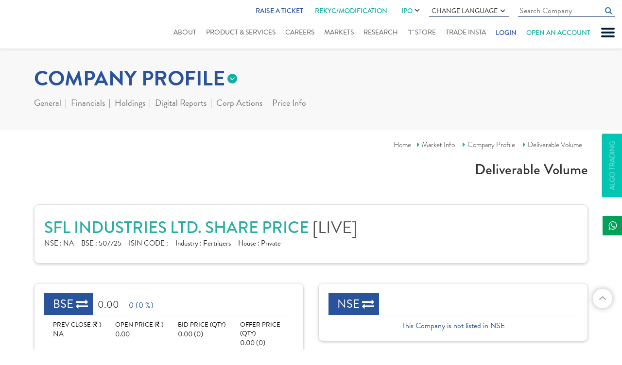

--- FILE ---
content_type: text/html; charset=utf-8
request_url: https://www.indiratrade.com/company-profile/deliverable-volume/sfl-inds
body_size: 14993
content:

<!DOCTYPE html>
<html lang="en">
<head id="Head1">
    <!-- Google Tag Manager -->
    <script>        (function (w, d, s, l, i) {
            w[l] = w[l] || []; w[l].push({
                'gtm.start':
    new Date().getTime(), event: 'gtm.js'
            }); var f = d.getElementsByTagName(s)[0],
    j = d.createElement(s), dl = l != 'dataLayer' ? '&l=' + l : ''; j.async = true; j.src =
    'https://www.googletagmanager.com/gtm.js?id=' + i + dl; f.parentNode.insertBefore(j, f);
        })(window, document, 'script', 'dataLayer', 'GTM-P7FL7NQ');</script>
    <!-- End Google Tag Manager -->

    <meta charset="utf-8" /><meta http-equiv="X-UA-Compatible" content="IE=edge" /><meta name="viewport" content="width=device-width, initial-scale=1" /><title>
	SFL Inds Deliverable Volume - Indira Securities
</title><meta name="copyright" content="© 1987-2019. all rights reserved. Indira Securities pvt. Ltd." /><meta name="google-site-verification" content="WazIy650d4g7w_x9UR5RP8DLwMQ5IiI5m-FDpJmdJOY" /><meta name="googlebot" content="index,follow" /><meta name="googlerank" content="all" /><meta name="msnbot" content="index,follow" /><meta name="rating" content="general" /><meta name="revisit-after" content="2 days" /><meta name="robots" content="index, follow" /><meta name="site" content="Indira Securities" /><meta name="YahooSeeker" content="index,follow" /><meta  name="description" content="SFL Inds Deliverable Volume - Get Deliverable Volume , historical charts, volume, market capitalisation, market performance, reports and other company details."/><link rel="canonical" href="https://www.indiratrade.com/company-profile/deliverable-volume/sfl-inds">
    <link rel="apple-touch-icon" sizes="57x57" href="https://www.indiratrade.com/App_Themes/images/favicon/apple-icon-57x57.png" />
    <link rel="apple-touch-icon" sizes="60x60" href="https://www.indiratrade.com/App_Themes/images/favicon/apple-icon-60x60.png" />
    <link rel="apple-touch-icon" sizes="72x72" href="https://www.indiratrade.com/App_Themes/images/favicon/apple-icon-72x72.png" />
    <link rel="apple-touch-icon" sizes="76x76" href="https://www.indiratrade.com/App_Themes/images/favicon/apple-icon-76x76.png" />
    <link rel="apple-touch-icon" sizes="114x114" href="https://www.indiratrade.com/App_Themes/images/favicon/apple-icon-114x114.png" />
    <link rel="apple-touch-icon" sizes="120x120" href="https://www.indiratrade.com/App_Themes/images/favicon/apple-icon-120x120.png" />
    <link rel="apple-touch-icon" sizes="144x144" href="https://www.indiratrade.com/App_Themes/images/favicon/apple-icon-144x144.png" />
    <link rel="apple-touch-icon" sizes="152x152" href="https://www.indiratrade.com/App_Themes/images/favicon/apple-icon-152x152.png" />
    <link rel="apple-touch-icon" sizes="180x180" href="https://www.indiratrade.com/App_Themes/images/favicon/apple-icon-180x180.png" />
    <link rel="icon" type="image/png" sizes="192x192" href="https://www.indiratrade.com/App_Themes/images/favicon/android-icon-192x192.png" />
    <link rel="icon" type="image/png" sizes="32x32" href="https://www.indiratrade.com/App_Themes/images/favicon/favicon-32x32.png" />
    <link rel="icon" type="image/png" sizes="96x96" href="https://www.indiratrade.com/App_Themes/images/favicon/favicon-96x96.png" />
    <link rel="icon" type="image/png" sizes="16x16" href="https://www.indiratrade.com/App_Themes/images/favicon/favicon-16x16.png" />
    <link rel="manifest" href="https://www.indiratrade.com/App_Themes/images/favicon/manifest.json" />
    <meta name="msapplication-TileColor" content="#ffffff" />
    <meta name="msapplication-TileImage" content="https://www.indiratrade.com/App_Themes/images/favicon/ms-icon-144x144.png" />
    <link rel="Shortcut Icon" href="https://www.indiratrade.com/favicon.ico" />
    <meta name="theme-color" content="#ffffff" /><link rel="stylesheet" href="https://use.typekit.net/qxt6spl.css" /><link href="/app_themes/css/MarketInnerStyle?v=CTc1UHBhKTSU1-OyxpRrjp9FOY4WT86yfNmF2RF-HBM1" rel="stylesheet"/>

    <!--[if lt IE 9]>
      
    <![endif]-->
    <script src="/js/MarketInnerJs?v=HJBlCnAvfC1qqvWK2qa7fCFkb_gfGSHv-Y3_c4g9jXI1"></script>

    <script src="https://www.indiratrade.com/js/companyprofile.js?ver="
        type="text/javascript"></script>

    

    <!--One Signal-->
    <script src="https://cdn.onesignal.com/sdks/OneSignalSDK.js" async=""></script>
    <script>
        window.OneSignal = window.OneSignal || [];
        OneSignal.push(function () {
            OneSignal.init({
                appId: "df19890f-b85a-440b-ace7-28c73bc91ba2",
            });
        });
    </script>
    <!--One Signal-->

    

    
    <script type="text/javascript">
        $(document).ready(function () {
            Companydatabind('DeliverableVol');
        });
    </script>
</head>
<body class="scrollbar fix">
    <!-- Google Tag Manager (noscript) -->
    <noscript>
        <iframe src="https://www.googletagmanager.com/ns.html?id=GTM-P7FL7NQ"
            height="0" width="0" style="display: none; visibility: hidden"></iframe>
    </noscript>
    <!-- End Google Tag Manager (noscript) -->

    <form method="post" action="/company-profile/deliverable-volume/sfl-inds" id="form2">
<div class="aspNetHidden">
<input type="hidden" name="__VIEWSTATE" id="__VIEWSTATE" value="/[base64]/xnIjMovLreF2CGx0=" />
</div>

<div class="aspNetHidden">

	<input type="hidden" name="__VIEWSTATEGENERATOR" id="__VIEWSTATEGENERATOR" value="42C6F45C" />
</div>
        
<script type="text/javascript">
    function googleTranslateElementInit() {
        new google.translate.TranslateElement({
            pageLanguage: 'en', includedLanguages: 'en,gu,hi,mr,pa,ta,te,sd,ml,bn,ur',
            layout: google.translate.TranslateElement.InlineLayout.SIMPLE
        }, 'google_translate_element');
    }
</script>
<script type="text/javascript" src="https://translate.google.com/translate_a/element.js?cb=googleTranslateElementInit"></script>
<!--Start of Tawk.to Script-->

<!--End of Tawk.to Script-->

<!--Start of Schema.org script-->
<script type="application/ld+json">
{
  "@context": "https://schema.org",
  "@type": "Organization",
  "name": "Indira Securities",
  "url": "https://www.indiratrade.com/",
  "logo": "https://www.indiratrade.com/App_Themes/images/Logo.svg",
  "alternateName": "Indira Trade",
  "sameAs": [
    "https://www.facebook.com/indirasecurities/",
    "https://twitter.com/indiratrade",
    "https://www.linkedin.com/company/indira-securities-p-ltd-/",
    "https://www.youtube.com/channel/UCBLn3-MepTq4-0JObCNb0yA",
    "https://www.instagram.com/indira_securities/"
  ],
  "contactPoint": [
    {
      "@type": "ContactPoint",
      "telephone": "+91-(0)731-4797170/171/172",
      "contactType": "customer service",
      "areaServed": "IN",
      "availableLanguage": "en"
    }
  ]
}
</script>
<!--End of Schema.org script-->

<!-- Google tag (gtag.js) -->
<script async src="https://www.googletagmanager.com/gtag/js?id=G-1LFDDEBHBF"></script>
<script>
    window.dataLayer = window.dataLayer || [];
    function gtag() { dataLayer.push(arguments); }
    gtag('js', new Date());

    gtag('config', 'G-1LFDDEBHBF');
</script>

<div class="slidenav">
    <div id="nclose">
        CLOSE X
    </div>
    <ul>
        
        <li><a href="https://www.indiratrade.com/blog">Blogs</a></li>
        <li><a href="https://www.indiratrade.com/downloads/" title="Downloads">Downloads</a></li>
        <li><a href="https://www.indiratrade.com/business-partner">Business Partner</a></li>
        
        <li><a href="https://www.indiratrade.com/webinar" title="Webinar">Webinar</a></li>
        <li><a href="https://www.indiratrade.com/query" title="support">support</a></li>
        
        <li><a href="https://www.indiratrade.com/video-tutorials">Video Tutorials</a></li>
        
        <li><a href="https://www.indiratrade.com/bank-details">Bank Details</a></li>
        
        <li><a href="https://www.indiratrade.com/back-office-utility">Back Office Utility</a></li>
        <li><a href="https://www.indiratrade.com/careeropportunities">Careers</a></li>
        
    </ul>
</div>

<div class="fixheader">
    
    <div class="container-fluid">
        <div class="row">
            <div class="col-md-12">
                <div class="clearfix header">
                    <div class="logo">
                        <a href="https://www.indiratrade.com/" title="Logo">
                            <img src="https://www.indiratrade.com/App_Themes/images/Logo.svg" class="img-responsive center-block"
                                alt="" /></a>
                    </div>
                    <a href="#" id="mobnav" class="lines-button"><span class="lines"></span></a>
                    <div class="fullmenubg clearfix">
                        <ul class="topulmenus">
                            
                            <li class="ratic">
                                <a href=" http://onekyc.indiratrade.com/support" target="_blank">Raise a Ticket</a>
                            </li>
                            <li>
                                <div class="rekycmnu hdrIPOmenu">
                                    <a href="https://isplkyc.indiratrade.com/rekyc" target="_blank" rel="nofollow">REKYC/MODIFICATION</a>
                                    
                                </div>
                            </li>
                            <li>
                                <div class="hdrIPOmenu">
                                    <a href="https://www.indiratrade.com/ipo">IPO  <i class="fa fa-angle-down" aria-hidden="true"></i></a>
                                    <ul>
                                        <li><a href="https://ipo.indiratrade.com/" class="lang-select" target="_blank">Apply Online IPO </a></li>
                                        <li><a href="https://www.indiratrade.com/ipo/upcoming-ipo" class="lang-select">Upcoming IPOs </a></li>
                                    </ul>
                                </div>
                            </li>
                            <li>
                                <div class="languagecss">
                                    Change Language <i class="fa fa-angle-down" aria-hidden="true"></i>
                                    <ul>
                                        <li><a href="#googtrans(en|en)" class="lang-select notranslate" onclick="googletranslatelang(this)"
                                            data-lang="en">English</a></li>
                                        <li><a href="#googtrans(en|hi)" class="lang-select notranslate" onclick="googletranslatelang(this)"
                                            data-lang="hi">हिन्दी</a></li>
                                        <li><a href="#googtrans(en|gu)" class="lang-select notranslate" onclick="googletranslatelang(this)"
                                            data-lang="gu">ગુજરાતી</a></li>
                                        <li><a href="#googtrans(en|mr)" class="lang-select notranslate" onclick="googletranslatelang(this)"
                                            data-lang="mr">मराठी</a></li>
                                        <li><a href="#googtrans(en|bn)" class="lang-select notranslate" onclick="googletranslatelang(this)"
                                            data-lang="bn">বাংলা</a></li>
                                        <li><a href="#googtrans(en|ml)" class="lang-select notranslate" onclick="googletranslatelang(this)"
                                            data-lang="ml">മലയാളം</a></li>
                                        <li><a href="#googtrans(en|pa)" class="lang-select notranslate" onclick="googletranslatelang(this)"
                                            data-lang="pa">ਪੰਜਾਬੀ</a></li>
                                        <li><a href="#googtrans(en|sd)" class="lang-select notranslate" onclick="googletranslatelang(this)"
                                            data-lang="sd">سنڌي</a></li>
                                        <li><a href="#googtrans(en|ta)" class="lang-select notranslate" onclick="googletranslatelang(this)"
                                            data-lang="ta">தமிழ்</a></li>
                                        <li><a href="#googtrans(en|te)" class="lang-select notranslate" onclick="googletranslatelang(this)"
                                            data-lang="te">తెలుగు</a></li>
                                        <li><a href="#googtrans(en|ur)" class="lang-select notranslate" onclick="googletranslatelang(this)"
                                            data-lang="ur">اُردُو</a></li>
                                    </ul>
                                </div>
                            </li>
                            <li>
                                <input id="homecomsrchquot" class="cmninpttxt" name="" type="text" placeholder="Search Company"
                                    autocomplete="off" data-toggle="tooltip" data-placement="bottom" autocomplete="off" onkeyup="javascript:cmpsearchclickbtn(this.value,event,'homecompsrch');">
                                <a href="#" class="fa fa-search cmpnysrch" onclick="searchcompanyoutland('homecompsrch')"></a>
                                <div id="cmpsearchlist" class="trans homecomsearchdata scrollbar">
                                </div>
                                <input name="ctl00$header1$Hidden1" type="hidden" id="Hidden1" />
                            </li>
                            
                        </ul>
                        <ul id="mnav">
                            <li class="abtus"><a href="https://www.indiratrade.com/about-us">About</a> </li>
                            <li class="srvices"><a href="https://www.indiratrade.com/static/services.aspx">Product
                                & Services</a></li>
                            <li class="career"><a href="https://www.indiratrade.com/careeropportunities">Careers</a></li>
                            <li class="submenu market"><a href="https://www.indiratrade.com/equity">Markets</a>
                                <ul class="submenudet">
                                    <li><a href="https://www.indiratrade.com/equity">Equity Market </a></li>
                                    <li><a href="https://www.indiratrade.com/derivatives">Derivative </a></li>
                                    <li><a href="https://www.indiratrade.com/currency">Currency </a></li>
                                    <li><a href="https://www.indiratrade.com/mutual-fund">Mutual Fund </a></li>
                                    <li><a href="https://www.indiratrade.com/tools/brokerage-calculator">Calculator</a></li>
                                    <li><a href="https://www.indiratrade.com/ipo">IPO Analysis</a></li>
                                </ul>
                            </li>
                            <li class="rsearch submenu research"><a href="https://www.indiratrade.com/research/indiraresearch">Research</a>
                                <ul class="submenudet">
                                    <li class=""><a href="https://www.indiratrade.com/research/research-reports">Research
                                        Reports</a> </li>
                                    <li class=""><a href="https://www.indiratrade.com/research-performance">Research Performance</a> </li>
                                </ul>
                                
                            </li>
                            
                            
                            <li class="istore"><a href="https://www.indiratrade.com/i-store">"I" Store
                            </a></li>
                            <li class="trinsta"><a href="https://www.indiratrade.com/mobile-trading">Trade Insta</a></li>
                            
                            <li class="login" onclick="showlohinlinks(event)"><a href="#">Login</a></li>
                            <li class="oaa"><a href="https://isplkyc.indiratrade.com/" target="_blank" rel="nofollow">Open an account</a></li>
                        </ul>
                    </div>
                    <div class="mobrekycmnu">
                        <a href="https://isplkyc.indiratrade.com/rekyc" target="_blank" rel="nofollow">REKYC/MODIFICATION</a>
                    </div>
                </div>
            </div>
        </div>
    </div>
    <div class="loginlinks">
        <span class="closelogin" onclick="showlohinlinks(event)">CLOSE</span>
        <ul>
            <li><a href="https://www.indiratrade.com/trade-online"><em>
                <img src="https://www.indiratrade.com/app_themes/images/TradeOnline.svg" alt="Trade Online"
                    title="Trade Online" /></em><i>Trade Online</i></a></li>
            
            
            <li>
                <div>
                    <em>
                        <img src="https://www.indiratrade.com/app_themes/images/BackOffice.svg" alt="Mutual Fund Online"
                            title="Mutual Fund Online" /></em><i>Back Office Login</i>
                    <a rel="noreferrer" target="_blank" href="https://backoffice.indiratrade.com/WebClient/">Client</a>
                    <a class="barline">|</a> <a rel="noreferrer" target="_blank" href="https://backoffice.indiratrade.com/WebLogin/index.cfm?Logintype=RM">Employee</a>
                    <a class="barline">|</a> <a rel="noreferrer" target="_blank" href="https://backoffice.indiratrade.com/WebLogin/index.cfm?Logintype=Branch">Branch</a>
                    <a class="barline">|</a> <a rel="noreferrer" target="_blank" href="https://backoffice.indiratrade.com/WebLogin/index.cfm?Logintype=Group">Group</a>
                    <a class="barline">|</a> <a rel="noreferrer" target="_blank" href="https://backoffice.indiratrade.com/WebLogin/index.cfm?Logintype=D">Dealer</a>
                </div>
                
            </li>
            
            <li><a href="https://www.mfplanet.com/" rel="noreferrer" target="_blank"><em>
                <img src="https://www.indiratrade.com/app_themes/images/MFOnline.svg" alt="Mutual Fund Online"
                    title="Mutual Fund Online" /></em><i>Mutual Fund</i><i>Online </i></a></li>
            <li>
                <div>
                    <em>
                        <img src="https://www.indiratrade.com/app_themes/images/ipo.svg" alt="Mutual Fund Online"
                            title="Mutual Fund Online" /></em> <i>IPO Online </i>
                    
                    <a href="javascript://" rel="noreferrer">Clients</a>
                    
                    <a class="barline">|</a><a href="javascript://" rel="noreferrer">Sub Broker</a>
                </div>
            </li>
            
            <li>
                <div>
                    <em>
                        <img src="https://www.indiratrade.com/app_themes/images/MF_login.svg" alt="Mutual Fund Login"
                            title="Mutual Fund Login" /></em> <i>Mutual Fund</i><i>Login</i><a href="https://my-eoffice.com/client/"
                                rel="noreferrer nofollow" target="_blank">Client</a> <a class="barline">|</a>
                    <a href="https://my-eoffice.com/advisors/" rel="noreferrer nofollow" target="_blank">Advisor</a>
                </div>
            </li>
        </ul>
    </div>
</div>
<a href="https://www.indiratrade.com/files/ImportantUpdate/638002396435318192quarterlysettlement.jpg" id="ImportantUpdate" style="display: none" target="_blank" class="ImpoUpfix">Important Update</a> <a href="https://www.indiratrade.com/algo-trading"
        id="A1" clientidmode="Static" class="algofix">Algo Trading</a>
<div class="fixedSocialIcon">
    <ul class="list-unstyled">
        <li class="whatsapp"><a target="_blank" href="https://api.whatsapp.com/send?phone=+919329099009&text=Hello"
            title="whatsapp"><span><i class="fa fa-whatsapp"></i></span>Indira</a></li>
    </ul>
</div>
<input type="hidden" name="ctl00$header1$hdndomainname" id="hdndomainname" value="https://www.indiratrade.com" />
<input name="ctl00$header1$hidenpagename" type="hidden" id="hidenpagename" value="deliverable-volume" />
<input name="ctl00$header1$hdndomian" type="hidden" id="hdndomian" />

        <div class="innerparent">
            <div class="markettopmenusec">
                <div class="container">
                    <div class="row">
                        <div class="col-xs-12">
                            
<div class="mkttopmenugrp">
    
<div class="innermarketmenu">
    <h2 class='eqt'>COMPANY PROFILE</h2>
    <ul>
        <li id="equity"><a href="https://www.indiratrade.com/equity">
            Online Equity Trading</a></li>
        <li id="deriv"><a href="https://www.indiratrade.com/derivatives">
            Online Derivatives Trading</a></li>
        <li id="ipo"><a href="https://www.indiratrade.com/ipo">
            IPO </a></li>
        <li id="mut"><a href="https://www.indiratrade.com/mutual-fund">
            MUTUAL FUND</a></li>
        <li id="curr"><a href="https://www.indiratrade.com/currency">
            CURRENCY</a></li>
        
        <li id="tools"><a href="https://www.indiratrade.com/tools/brokerage-calculator">
            TOOLS</a></li>
    </ul>
</div>

    <div class="outwrapper navinner">
        <span>more from company profile</span>
        <ul class="clearfix">
            <li><a href="#" id="compgeneral">General</a>
                <div class="dropsec">
                    <a id="companysmartquotes" href="https://www.indiratrade.com/company-profile/sfl-inds">
                        Smart Quotes</a><a id="companyinformation" href="https://www.indiratrade.com/company-profile/board-members/sfl-inds">
                            Company Information</a> <a href="https://www.indiratrade.com/company-profile/comparison/sfl-inds"
                                id="companycomparison">Comparison</a> <a id="companynews" href="https://www.indiratrade.com/company-profile/company-news/sfl-inds">
                                    Company News</a>
                </div>
            </li>
            <li><a href="#" id="companyfinancials">Financials</a>
                <div class="dropsec">
                    <a href="https://www.indiratrade.com/company-profile/balance-sheet/sfl-inds"
                        class="active">Balance Sheet</a> <a href="https://www.indiratrade.com/company-profile/profit-loss-account/sfl-inds">
                            Profit & Loss</a> <a href="https://www.indiratrade.com/company-profile/quaterly-results/sfl-inds">
                                Quarterly Results</a> <a href="https://www.indiratrade.com/company-profile/financial-ratios/sfl-inds">
                                    Financial Ratios</a> <a href="https://www.indiratrade.com/company-profile/cash-flow/sfl-inds">
                                        Cash Flow</a>
                </div>
            </li>
            <li><a href="#" id="eqholdings">Holdings</a>
                <div class="dropsec">
                    <a href="https://www.indiratrade.com/company-profile/share-holding/sfl-inds">
                        Share Holdings</a><a href="https://www.indiratrade.com/company-profile/mf-holdings/sfl-inds">MF
                            Holdings</a>
                </div>
            </li>
            <li><a href="https://www.indiratrade.com/company-profile/digital-report/sfl-inds/post"
                id="companyreport">Digital Reports</a>
                
            </li>
            <li><a href="#" id="companycorpactions">Corp Actions</a>
                <div class="dropsec">
                    <a href="https://www.indiratrade.com/company-profile/board-meeting/sfl-inds">
                        Board Meeting</a>
                        <a href="https://www.indiratrade.com/company-profile/book-closure/sfl-inds">
                            Book Closure</a> <a href="https://www.indiratrade.com/company-profile/bonus-issues/sfl-inds">
                                Bonus Issues</a> <a href="https://www.indiratrade.com/company-profile/divident-details/sfl-inds">
                                    Dividend Details</a>
                </div>
            </li>
            <li><a href="#" id="companypriceinfo">Price Info</a>
                <div class="dropsec">
                    <a href="https://www.indiratrade.com/company-profile/share-price/sfl-inds">
                        Share Price</a> <a href="https://www.indiratrade.com/company-profile/historical-volume/sfl-inds">
                            Historical Volume</a> <a href="https://www.indiratrade.com/company-profile/deliverable-volume/sfl-inds">
                                Deliverable Volume</a> <a href="https://www.indiratrade.com/company-profile/bulk-deals/sfl-inds">
                                    Bulk Deals</a> <a href="https://www.indiratrade.com/company-profile/block-deals/sfl-inds">
                                        Block Deals</a> <a href="https://www.indiratrade.com/company-profile/price-chart/sfl-inds">
                                            Price Charts</a>
                </div>
            </li>
        </ul>
    </div>
</div>

                        </div>
                    </div>
                </div>
            </div>
            <div class="brdcrum">
                <div class="container">
                    <div class="row">
                        <div class="col-xs-12">
                            <div class="brdcmsmall">
                                <a href="https://www.indiratrade.com/home.aspx">Home</a><a href="https://www.indiratrade.com/equity">Market
                            Info</a> <a href="https://www.indiratrade.com/company-profile/sfl-inds">Company
                                Profile</a>
                                <a href='https://www.indiratrade.com/company-profile/deliverable-volume/sfl-inds'>Deliverable Volume</a>
                                <h2>
                                    Deliverable Volume</h2>
                            </div>
                        </div>
                    </div>
                </div>
            </div>
            <div class="mktcontarea">
                <div class="container">
                    <div class="row">
                        <div class="col-lg-12">
                            
<div class="compnaytopdet mktdatawhitebox">
    <h1>
        SFL INDUSTRIES LTD. SHARE PRICE
        <i>[LIVE]</i>
    </h1>
    <div>
        <span><b>NSE : </b>
            NA</span><span><b>BSE : </b>
                507725</span><span><b>ISIN CODE : </b>
                    </span><span><b>Industry : </b>
                        Fertilizers</span><span><b>House : </b>
                            Private</span>
    </div>
</div>

                        </div>
                    </div>
                    
<div class="row">
  <div class="col-md-6 col-sm-6">
        <div id="Compnaybsensedet1_compmainbse" class="compmainbsense mktdatawhitebox"><div class='compbsnshead'><span class='compeq smiopbold'>BSE</span><b class='opbold '>0.00</b><i class='compeq '>0 (0 %) </i></div><div class='row compbsnscont'><div class='col-md-3 col-sm-6 col-xs-6'>PREV CLOSE (<em class='fa fa-inr'></em> ) <b>NA</b></div><div class='col-md-3 col-sm-6 col-xs-6'>OPEN PRICE (<em class='fa fa-inr'></em> ) <b>0.00</b></div><div class='col-md-3 col-sm-6 col-xs-6'>BID PRICE (QTY) <b>0.00 (0)</b></div><div class='col-md-3 col-sm-6 col-xs-6 nobdrright'>OFFER PRICE (QTY) <b>0.00 (0)</b></div></div><div class='row compbsnscontdwn'><div class='col-sm-6 col-md-2'>VOLUME <b>0</b></div><div class='col-md-5 col-sm-6 col-xs-6'>TODAY'S LOW / HIGH (<em class='fa fa-inr'></em> )<span class='comprangebar'>0.00 <b><i style='width: NaN%;'></i></b>0.00</span></div><div class='col-md-5 col-sm-12 col-xs-6 nobdrright'>52 WK LOW / HIGH (<em class='fa fa-inr'></em> ) <span class='comprangebar'>0<b><i style='width: NaN%;'></i></b>0</span></div></div></div>
    </div>
    <div class="col-md-6 col-sm-6">
        <div id="Compnaybsensedet1_compmainnse" class="compmainbsense mktdatawhitebox"><div class='compbsnshead'><span class='compeq smiopbold'>NSE</span></div><div class='nolistedcomp'>This Company is not listed in NSE</div></div>
    </div>
</div>

                    <div class="row">
                        <div class="col-xs-12">
                            
    <style type="text/css">    @media only screen and (max-width: 760px), (min-device-width: 768px) and (max-device-width: 1024px){.compet td:nth-of-type(1):before { content: "";}}</style>
    <div class="row tab-content">
        <div class=" col-lg-12">
            <div class="InnerMarketSelects">
                <div class="row">
                    <div class="col-md-2 col-sm-2">
                        <div class="form-group">
                            <select name="ctl00$ContentPlaceHolder1$ddlExchange" id="ContentPlaceHolder1_ddlExchange" class="chosen-select" data-header="Exchange">
	<option value="BSE">BSE</option>
	<option value="NSE">NSE</option>

</select>
                        </div>
                    </div>
                    <div class="col-md-2 col-sm-2">
                        <div class="form-group">
                            <select name="ctl00$ContentPlaceHolder1$ddlStartMonth" id="ContentPlaceHolder1_ddlStartMonth" class="chosen-select" data-header="Period From">
	<option value="01">JAN</option>
	<option value="02">FEB</option>
	<option value="03">MAR</option>
	<option value="04">APR</option>
	<option value="05">MAY</option>
	<option value="06">JUN</option>
	<option value="07">JUL</option>
	<option value="08">AUG</option>
	<option value="09">SEP</option>
	<option value="10">OCT</option>
	<option selected="selected" value="11">NOV</option>
	<option value="12">DEC</option>

</select>
                        </div>
                    </div>
                    <div class="col-md-2 col-sm-2">
                        <div class="form-group">
                            <select name="ctl00$ContentPlaceHolder1$ddlStartYear" id="ContentPlaceHolder1_ddlStartYear" class="chosen-select" data-header="Select Year">
	<option selected="selected" value="2025">2025</option>
	<option value="2024">2024</option>

</select>
                        </div>
                    </div>
                    <div class="col-md-2 col-sm-2">
                        <div class="form-group">
                            <select name="ctl00$ContentPlaceHolder1$ddlEndMonth" id="ContentPlaceHolder1_ddlEndMonth" class="chosen-select" data-header="Period To">
	<option value="01">JAN</option>
	<option value="02">FEB</option>
	<option value="03">MAR</option>
	<option value="04">APR</option>
	<option value="05">MAY</option>
	<option value="06">JUN</option>
	<option value="07">JUL</option>
	<option value="08">AUG</option>
	<option value="09">SEP</option>
	<option value="10">OCT</option>
	<option selected="selected" value="11">NOV</option>
	<option value="12">DEC</option>

</select>
                        </div>
                    </div>
                    <div class="col-md-2 col-sm-2">
                        <div class="form-group">
                            <select name="ctl00$ContentPlaceHolder1$ddlEndYear" id="ContentPlaceHolder1_ddlEndYear" class="chosen-select" data-header="Select Year">
	<option selected="selected" value="2025">2025</option>
	<option value="2024">2024</option>

</select>
                        </div>
                    </div>
                    <div class="col-md-2 col-sm-2">
                        <div class="InnerMarketSelects">
                            <div class="gobtn">
                                <a href="javascript://" class="Gobtn" id="DVolume">GO</a></div>
                        </div>
                    </div>
                </div>
            </div>
        </div>
        <div class="col-lg-12">
            <div class="tab-content">
                <table id="modality" class="table table-hover table-bordered footable">
                    <thead>
                        <tr>
                            <th width="15%">
                                Date
                            </th>
                            <th width="25%" class="text-right">
                                Total Volume
                            </th>
                            <th data-hide="phone" width="30%" class="text-right">
                                Deliverable Volume
                            </th>
                            <th width="30%" data-hide="phone" class="text-right">
                                Deliverable Volume (%)
                            </th>
                        </tr>
                    </thead>
                    <tbody>
                    </tbody>
                    <tfoot>
                        <tr>
                            <td colspan="4">
                                <div id="paginate" class="paginationNew pagination-centered">
                                </div>
                            </td>
                        </tr>
                    </tfoot>
                </table>
            </div>
        </div>
    </div>
    <input name="ctl00$ContentPlaceHolder1$txtfin" type="hidden" id="ContentPlaceHolder1_txtfin" value="107725" />
    <input type="hidden" id="hexchg" value="BSE" />
    <input name="ctl00$ContentPlaceHolder1$hsMonth" type="hidden" id="ContentPlaceHolder1_hsMonth" value="11" />
    <input name="ctl00$ContentPlaceHolder1$hsyear" type="hidden" id="ContentPlaceHolder1_hsyear" value="2025" />
    <input name="ctl00$ContentPlaceHolder1$hlMonth" type="hidden" id="ContentPlaceHolder1_hlMonth" value="11" />
    <input name="ctl00$ContentPlaceHolder1$hlyear" type="hidden" id="ContentPlaceHolder1_hlyear" value="2025" />

                        </div>
                    </div>
                </div>
            </div>

        </div>
        
<div class="scrollup fa fa-angle-up">
</div>
<div class="foot-attention">
    <div class="container">
        <div class="row">
            <div class="col-md-12">
                <div class="foot-attention-cnt">
                    <ul>
                        <li><a class="active" onclick="change_attention(this)">ATTENTION INVESTORS</a></li>
                        <li><a href="javascript://" onclick="change_attention(this)">KYC</a></li>
                        <li><a href="javascript://" onclick="change_attention(this)">CDSL</a></li>
                    </ul>
                    <div class="attentioninvestors">
                        <p>
                            Prevent Unauthorized Transactions in your demat and trading account --> Update your
                            Mobile Number/Email id with your Depository Participant and Stock Broker. Receive
                            alerts on your Registered Mobile for all debit and other important transactions
                            in your demat/trading account directly from CDSL and Stock Exchanges on the same
                            day.........issued in the interest of investors...
                        </p>
                        <p>
                            1. Stock Brokers can accept securities as margin from clients only by way of pledge in the depository system w.e.f. September 1, 2020.
                        </p>
                        <p>
                            2. Update your Mobile Number & Email Id with your Stock Broker/ Depository Participant and receive OTP directly from Depository on your Email Id and/ or Mobile Number to create pledge.
                        </p>
                        <p>
                            3. Pay 20% upfront margin of the transaction value to trade in cash market segment.
                        </p>
                        <p>
                            4. Investors may please refer to the Exchange's Frequently Asked Questions (FAQs) issued by NSE vide. Circular No. NSE/INSP/45191 dated: July 31, 2020 and NSE/INSP/45534 and BSE vide Notice No. 20200731-7, dated: July 31, 2020 and 20200831- 45 dated: August 31, 2020 and dated: August 31, 2020 and other guidelines issued from time to time in this regard.
                        </p>
                        <p>
                            5. Check your Securities/ MF/ Bonds in the Consolidated Account Statement issued by NSDL/ CDSL every month.
                        </p>
                        <p>
                            6. Risk disclosures RISK DISCLOSURES ON DERIVATIVES:
                        </p>
                        <div class="staticlistsec">
                            <ul>
                                <li>9 out of 10 individual traders in equity Futures and Options Segment, incurred net losses. </li>
                                <li>On an average, loss makers registered net trading loss close to ₹ 50,000. </li>
                                <li>Over and above the net trading losses incurred, loss makers expended an additional 28% of net 
                                    trading losses as transaction costs.</li>
                                <li>Those making net trading profits, incurred between 15% to 50% of such profits as transaction  cost </li>
                            </ul>
                        </div>
                    </div>
                    <div class="investor">
                        <p>
                            Dear Investor,
                            <br />
                            As you are aware, under the rapidly evolving dynamics of financial markets, it is crucial for investors 
                            to remain updated and well-informed about various aspects of investing in securities market. In this 
                            connection, please find a link to the BSE Investor Protection Fund website where you will find some useful 
                            educative material in the form of text and videos, so as to become an informed investor.
                            <br />
                            
                            <a href="javascript://" rel="nofollow">https://www.bseipf.com/investors_education.html</a>

                            <br />
                            We believe that an educated investor is a protected investor !!!    
                        </p>
                    </div>
                    <div class="kyc hidden">
                        <p>
                            KYC is one time exercise while dealing in securities markets - once KYC is done
                            through a SEBI registered intermediary (broker, DP, Mutual Fund etc.), you need
                            not undergo the same process again when you approach another intermediary.
                        </p>
                    </div>
                    <div class="nsdlcdsl hidden">
                        <p>
                            Prevent Unauthorized Transactions in your demat and trading account --> Update your
                            Mobile Number/Email id with your Depository Participant and Stock Broker. Receive
                            alerts on your Registered Mobile for all debit and other important transactions
                            in your demat/trading account directly from CDSL and Stock Exchanges on the same
                            day.........issued in the interest of investors...
                        </p>
                    </div>
                </div>
                <div class="foot-attention-ticker">
                    <div id="MarqueeAtntn" class="marqueetickerdata">
                        "As per the directives of CDSL and esteemed Exchanges, it has been made mandatory for every client to furnish their latest KYC details viz. Valid Mobile No., Email- Id & Income range on or before 31.05.2021 else your Account will be marked as Non Compliant and will be Freezed  till the compliance of such requirement."
                    </div>
                </div>
                <div class="foot-attention-ticker">
                    <div id="MarqueeInvestor" class="marqueetickerdata">
                        "No need to issue cheques by investors while subscribing to IPO. Just write the bank account number and sign in the application form to authorize your bank to make payment in case of allotment. No worries for refund as the money remains in investor's account."
                    </div>
                </div>
                <div class="foot-attention-ticker">
                    <div id="MarqueeKyc" class="marqueetickerdata">
                        "KYC is one time exercise while dealing in securities markets - once KYC is done through a SEBI registered intermediary (broker, DP, Mutual Fund etc.), you need not undergo the same process again when you approach another intermediary." 
                    </div>
                </div>
                <div class="foot-attention-ticker">
                    <div id="eDis" class="marqueetickerdata">
                        Dear Investor if you wish to revoke your un-executed eDis mandate, please mail us with ISIN and quantity on <a href="mailto:dp@indiratrade.com ">dp@indiratrade.com </a>by today EOD." 
                    </div>
                </div>
            </div>
        </div>
    </div>
</div>
<div class="foot-registration">
    <div class="container">
        <div class="row">
            <div class="col-md-12">
                <div class="alpha_companylist" id="compstkalpha">
                </div>
            </div>
        </div>
        <div class="row">
            <div class="col-md-9">
                <div class="foot-registration-cnt">
                    <b>REGISTRATION NOS:</b>
                    <p>
                        INDIRA SECURITIES PRIVATE LIMITED (SEBI REG.NO.):NSE TMID: 12866, BSE TMID: 663, CDSL DPID:
                        17000 SEBI REG. NO.: INZ000188930, MCX TM ID: 56470, NCDEX TM ID: 01277, CDSL REG.
                        NO.: IN-DP-90-2015, CIN: U67120MH1996PTC160201, RA SEBI REG. No.: INH000023269
                         <br />
                        
                    </p>
                    <b>DISCLAIMER:</b>
                    <p>
                        "INVESTMENT IN SECURITIES MARKET ARE SUBJECT TO MARKET RISKS, READ ALL THE RELATED
                        DOCUMENTS CAREFULLY BEFORE INVESTING."
                    </p>
                    <b>INVESTORS GRIEVANCE</b>
                    <p>
                        Vimalesh Ajmera. Email: <a href="mailto:compliance@indiratrade.com">compliance@indiratrade.com</a>.
                        Call : <a href="tel:0731-4797275">0731-4797275</a>
                    </p>
                    <p>
                        Investor grievance complaint : 
                        
                        <a href="javascript://">complaint@indiratrade.com</a>
                    </p>
                    <b>
                        <a href="https://www.indiratrade.com/investor-charter">INVESTOR CHARTER</a>
                    </b>

                    <p>
                        For Voluntary Freezing/Blocking of Trading Account you can mail us at <a href="mailto:stoptrade@indiratrade.com">stoptrade@indiratrade.com</a> or call us at <a href="tel:9109937435">9109937435</a>.
                    </p>

                </div>
            </div>
            <div class="col-md-3">
                <div class="row">
                    <div class="col-xs-6">
                        <div class="foot-menu-links">
                            <ul class="clearfix">
                                <li><a href="https://www.indiratrade.com/privacy-policy">Privacy Policy</a></li>
                                <li><a href="#" id="RefundPoplink" data-toggle="modal" data-target="#RefundPolicyPop" title="Refund Policy">Refund Policy</a></li>
                                <li><a title="download" href="https://www.indiratrade.com/files/Fileuploads/insp18677.zip">Policies & Procedures</a></li>
                                <li><a href="https://www.indiratrade.com/events">Events</a></li>
                                <li><a href="#" id="usefullinks" role="button" title="Useful Links">Useful Links</a></li>
                                <li><a href="https://www.indiratrade.com/static/circular.aspx">Circular</a></li>
                                <li><a href="https://www.indiratrade.com/static/trading-holidays.aspx">Holiday Calendar</a></li>
                                <li><a href="https://www.indiratrade.com/open-demat-account">Open Demat Account</a></li>
                                <li><a href="https://rekyc.meon.co.in/v1/company/indiratrade/modification/login" target="_blank" rel="nofollow">ReKYC / Modification</a></li>
                            </ul>
                        </div>
                    </div>
                    <div class="col-xs-6">
                        <div class="foot-menu-links">
                            <ul class="clearfix">
                                <li><a href="https://www.indiratrade.com/sitemap">Sitemap</a></li>
                                <li><a href="https://www.indiratrade.com/downloads">Downloads</a></li>
                                <li><a href="https://www.indiratrade.com/business-partner">Business Partner</a></li>
                                
                                <li><a href="https://www.indiratrade.com/feedback">Feedback</a></li>
                                <li><a href="https://www.indiratrade.com/contact-us">Contact Us</a></li>
                                <li><a href="https://www.indiratrade.com/disclaimer">Disclaimer</a></li>
                                <li><a href="https://www.indiratrade.com/research-disclaimer-and-disclosure">Research Disclaimer and Disclosure</a></li>
                                <li><a href="https://www.indiratrade.com/terms-and-conditions">Terms and Conditions</a></li>
                                <li><a href="https://www.indiratrade.com/advisory-investors">Advisory For Investors</a></li>
                            </ul>
                        </div>
                    </div>
                </div>
                <div class="row">
                    <div class="col-xs-12">
                        <div class="socialfootr">
                            
                            <a href="https://www.facebook.com/indirasecurities/" target="_blank"><i class="fa fa-facebook"
                                aria-hidden="true"></i></a>

                            

                            <a class="twitter" target="_blank" href="https://twitter.com/indiratrade"></a>

                            <a href="https://www.linkedin.com/company/indira-securities-p-ltd-/"
                                target="_blank"><i class="fa fa-linkedin" aria-hidden="true"></i></a>
                            <a href="https://www.youtube.com/channel/UCBLn3-MepTq4-0JObCNb0yA?sub_confirmation=1" target="_blank"><i
                                class="fa fa-youtube" aria-hidden="true"></i></a><a href="https://api.whatsapp.com/send?phone=+919329099009&text=Hello"
                                    target="_blank"><i class="fa fa-whatsapp" aria-hidden="true"></i></a><a href="https://www.instagram.com/indira_securities/"
                                        target="_blank"><i class="fa fa-instagram" aria-hidden="true"></i></a>
                        </div>
                    </div>
                </div>
            </div>
        </div>
    </div>
</div>
<div class="foot-copyright">
    <div class="container">
        <div class="row">
            <div class="col-md-5">
                <div class="foot-copyright-left">
                    Copyright © 2022 indiratrade.com
                </div>
            </div>
            <div class="col-md-7">
                <div class="foot-copyright-right">
                    Designed , Developed & Content Powered by <span style="color: #da9f3b;">●</span><span
                        style="color: #3cb44a;">●</span><span style="color: #fb8322;">●</span> <a href="http://www.accordfintech.com/"
                            rel="noreferrer nofollow" target="_blank" title="Accord Fintech Pvt. Ltd.">Accord Fintech
                            Pvt. Ltd.</a>
                </div>
            </div>
        </div>
    </div>
</div>
<div class="modal fade scorepop" id="UsefulScores" role="dialog">
    <div class="modal-dialog">
        <div class="modal-content">
            <span class="close" data-dismiss="modal">X</span>
            <div class="modal-body scorepopcont">
                <span>FILING OF COMPLAINTS ON SCORES - EASY & QUICK</span>
                <ul class="staticulcmn">
                    <li>Register on SCORES portal</li>
                    <li>Mandatory details for filing complaints on SCORES:
                        <ul class="staticulcmn">
                            <li>Name, PAN, Address, Mobile Number, Email ID</li>
                        </ul>
                    </li>
                    <li>Benefits:
                        <ul class="staticulcmn">
                            <li>Effective communication</li>
                            <li>Speedy redressal of the grievances</li>
                        </ul>
                    </li>
                </ul>
                <p>Note: You may refer the bellow website for more information.</p>
                <a href="https://scores.sebi.gov.in" target="_blank">https://scores.sebi.gov.in</a>
            </div>
        </div>
    </div>
</div>
<div class="modal fade scorepop" id="RefundPolicyPop" role="dialog">
    <div class="modal-dialog">
        <div class="modal-content">
            <span class="close" data-dismiss="modal">X</span>
            <div class="modal-body scorepopcont">
                <span>REFUND & CANCELLATION POLICY</span>
                <p>
                    The Refund & Cancellation policy for all payments made towards account opening or any other services using any 
                    mode of payment shall stand as under:
                </p>

                <ul class="staticulcmn">
                    <li>The Fees paid towards account opening charges for enabling equities and commodities, or any 
                                other services is non-refundable.</li>
                    <li>Pick up of required documents related to the account opening procedure is subject to availability 
                                of our representatives, given at any particular time and location.</li>
                    <li>In case your account has not been opened by Team Indira Securities, after the tenth day passing by 
                                from the day of collection of all necessary supporting documents and receipt of all due authorizations 
                                from you, you may request for a full refund of the charges as paid by you towards account opening.</li>
                    <li>In case you have paid the charges relating to account opening multiple times, please send a mail at 
                                <a href="mailto:customercare@indiratrade.com">customercare@indiratrade.com</a> and we will initiate the 
                                necessary procedure to refund your money.</li>
                </ul>
                <p>Note: The completion of the refund procedure is subject to agencies such as banks, payment gateways.</p>
            </div>
        </div>
    </div>
</div>

        <input type="hidden" name="ctl00$CompanyMasterFindcode" id="CompanyMasterFindcode" value="107725" />
        <input type="hidden" name="ctl00$CompanyMasterCompanyName" id="CompanyMasterCompanyName" value="sfl-inds" />
    </form>

    

    
</body>
</html>


--- FILE ---
content_type: image/svg+xml
request_url: https://www.indiratrade.com/app_themes/images/ipo.svg
body_size: 1389
content:
<svg xmlns="http://www.w3.org/2000/svg" width="51.441" height="55" viewBox="0 0 51.441 55">
  <g id="ipo" transform="translate(-16.566 0)">
    <g id="Group_3421" data-name="Group 3421" transform="translate(17.372 0.806)">
      <g id="Group_3418" data-name="Group 3418" transform="translate(0 30.254)">
        <path id="Path_2531" data-name="Path 2531" d="M32.79,400.99H24.926a.859.859,0,0,1-.859-.859V389.392a.859.859,0,0,1,.859-.859H32.79a.859.859,0,0,1,.859.859v10.739A.859.859,0,0,1,32.79,400.99Z" transform="translate(-24.067 -377.855)" fill="#90c962"/>
        <path id="Path_2532" data-name="Path 2532" d="M282.564,371.417H274.7a.859.859,0,0,1-.859-.859v-14.3a.859.859,0,0,1,.859-.859h7.864a.859.859,0,0,1,.859.859v14.3A.859.859,0,0,1,282.564,371.417Z" transform="translate(-247.01 -348.281)" fill="#90c962"/>
        <path id="Path_2533" data-name="Path 2533" d="M157.677,341.843h-7.864a.859.859,0,0,1-.859-.859V323.126a.859.859,0,0,1,.859-.859h7.864a.859.859,0,0,1,.859.859v17.857A.859.859,0,0,1,157.677,341.843Z" transform="translate(-135.538 -318.708)" fill="#90c962"/>
        <path id="Path_2534" data-name="Path 2534" d="M407.451,312.268h-7.864a.859.859,0,0,1-.859-.859V289.992a.859.859,0,0,1,.859-.859h7.864a.859.859,0,0,1,.859.859v21.416A.859.859,0,0,1,407.451,312.268Z" transform="translate(-358.481 -289.133)" fill="#90c962"/>
      </g>
      <g id="Group_3419" data-name="Group 3419" transform="translate(8.898)">
        <path id="Path_2535" data-name="Path 2535" d="M157.184,43.643H132.033V24.067h25.151a.89.89,0,0,1,.836.586l3.236,8.9a.89.89,0,0,1,0,.608l-3.236,8.9A.89.89,0,0,1,157.184,43.643Z" transform="translate(-129.333 -22.287)" fill="#4c9cd6"/>
        <path id="Path_2536" data-name="Path 2536" d="M349.708,33.552l-3.236-8.9a.89.89,0,0,0-.836-.586h-2.471a.89.89,0,0,1,.836.586l3.236,8.9a.89.89,0,0,1,0,.608L344,43.058a.89.89,0,0,1-.836.586h2.471a.89.89,0,0,0,.836-.586l3.236-8.9a.89.89,0,0,0,0-.608Z" transform="translate(-317.785 -22.288)" fill="#3689c9"/>
        <path id="Path_2537" data-name="Path 2537" d="M109.6,30.635h-1.84a.859.859,0,0,1-.859-.859V8.359a.859.859,0,0,1,.859-.859h1.84a.859.859,0,0,1,.859.859V29.776A.859.859,0,0,1,109.6,30.635Z" transform="translate(-106.9 -7.5)" fill="#99b4cd"/>
      </g>
      <path id="Path_2538" data-name="Path 2538" d="M32.79,400.99H24.926a.859.859,0,0,1-.859-.859V389.392a.859.859,0,0,1,.859-.859H32.79a.859.859,0,0,1,.859.859v10.739A.859.859,0,0,1,32.79,400.99Z" transform="translate(-24.067 -347.602)" fill="#90c962"/>
      <g id="Group_3420" data-name="Group 3420" transform="translate(6.252 30.254)">
        <path id="Path_2539" data-name="Path 2539" d="M84.743,388.533H82.272a.859.859,0,0,1,.859.859v10.739a.859.859,0,0,1-.859.859h2.471a.859.859,0,0,0,.859-.859V389.392A.859.859,0,0,0,84.743,388.533Z" transform="translate(-82.272 -377.855)" fill="#71b956"/>
        <path id="Path_2540" data-name="Path 2540" d="M334.517,355.4h-2.471a.859.859,0,0,1,.859.859v14.3a.859.859,0,0,1-.859.859h2.471a.859.859,0,0,0,.859-.859v-14.3A.859.859,0,0,0,334.517,355.4Z" transform="translate(-305.215 -348.281)" fill="#71b956"/>
        <path id="Path_2541" data-name="Path 2541" d="M459.4,289.133h-2.471a.859.859,0,0,1,.859.859v21.416a.859.859,0,0,1-.859.859H459.4a.859.859,0,0,0,.859-.859V289.992A.859.859,0,0,0,459.4,289.133Z" transform="translate(-416.686 -289.133)" fill="#71b956"/>
        <path id="Path_2542" data-name="Path 2542" d="M209.63,322.267h-2.471a.859.859,0,0,1,.859.859v17.857a.859.859,0,0,1-.859.859h2.471a.859.859,0,0,0,.859-.859V323.126A.859.859,0,0,0,209.63,322.267Z" transform="translate(-193.743 -318.708)" fill="#71b956"/>
      </g>
    </g>
    <g id="Group_3422" data-name="Group 3422" transform="translate(16.566 0)">
      <path id="Path_2543" data-name="Path 2543" d="M26.095,381.033H18.231a1.667,1.667,0,0,0-1.665,1.665v10.739a1.667,1.667,0,0,0,1.665,1.665h7.864a1.667,1.667,0,0,0,1.665-1.665V382.7A1.667,1.667,0,0,0,26.095,381.033Zm.054,12.4a.054.054,0,0,1-.054.054H18.231a.054.054,0,0,1-.054-.054V382.7a.054.054,0,0,1,.054-.054h7.864a.054.054,0,0,1,.054.054Z" transform="translate(-16.566 -340.102)" fill="#001943"/>
      <path id="Path_2544" data-name="Path 2544" d="M275.87,347.9h-7.864a1.667,1.667,0,0,0-1.665,1.665v14.3a1.667,1.667,0,0,0,1.665,1.665h7.864a1.667,1.667,0,0,0,1.665-1.665v-14.3A1.667,1.667,0,0,0,275.87,347.9Zm.054,15.963a.054.054,0,0,1-.054.054h-7.864a.054.054,0,0,1-.054-.054v-14.3a.054.054,0,0,1,.054-.054h7.864a.054.054,0,0,1,.054.054Z" transform="translate(-239.51 -310.528)" fill="#001943"/>
      <path id="Path_2545" data-name="Path 2545" d="M150.983,314.767h-7.864a1.667,1.667,0,0,0-1.665,1.665v17.857a1.667,1.667,0,0,0,1.665,1.665h7.864a1.667,1.667,0,0,0,1.665-1.665V316.432A1.667,1.667,0,0,0,150.983,314.767Zm.054,19.522a.054.054,0,0,1-.054.054h-7.864a.054.054,0,0,1-.054-.054V316.432a.054.054,0,0,1,.054-.054h7.864a.054.054,0,0,1,.054.054Z" transform="translate(-128.038 -280.954)" fill="#001943"/>
      <path id="Path_2546" data-name="Path 2546" d="M401.617,285.192a.806.806,0,0,0,.806-.806V283.3a1.667,1.667,0,0,0-1.665-1.665h-7.864a1.667,1.667,0,0,0-1.665,1.665v21.416a1.667,1.667,0,0,0,1.665,1.665h7.864a1.667,1.667,0,0,0,1.665-1.665V287.609a.806.806,0,0,0-1.611,0v17.105a.054.054,0,0,1-.054.054h-7.864a.054.054,0,0,1-.054-.054V283.3a.054.054,0,0,1,.054-.054h7.864a.054.054,0,0,1,.054.054v1.089A.806.806,0,0,0,401.617,285.192Z" transform="translate(-350.982 -251.379)" fill="#001943"/>
      <path id="Path_2547" data-name="Path 2547" d="M47.188,231.217a2.583,2.583,0,0,0,2.547-3.025l9.078-4.817a2.581,2.581,0,0,0,3.957-.454l8.669,2.3a2.585,2.585,0,1,0,5.128-.588l9.078-4.817a2.586,2.586,0,1,0-.757-1.423l-9.078,4.817a2.581,2.581,0,0,0-3.957.454l-8.669-2.3a2.585,2.585,0,1,0-5.128.588l-9.078,4.817a2.584,2.584,0,1,0-1.791,4.447ZM87.435,216.98a.974.974,0,1,1-.974.974A.975.975,0,0,1,87.435,216.98ZM74.019,224.1a.974.974,0,1,1-.974.974A.975.975,0,0,1,74.019,224.1ZM60.6,220.539a.974.974,0,1,1-.853,1.444l-.007-.014-.005-.008a.973.973,0,0,1,.864-1.421Zm-13.416,7.119a.974.974,0,1,1-.974.974A.975.975,0,0,1,47.188,227.658Z" transform="translate(-41.591 -192.234)" fill="#001943"/>
      <path id="Path_2548" data-name="Path 2548" d="M101.065,24.746h1.84a1.667,1.667,0,0,0,1.665-1.665v-.115h23.486a1.7,1.7,0,0,0,1.593-1.116l3.236-8.9a1.7,1.7,0,0,0,0-1.159L129.65,2.9a1.7,1.7,0,0,0-1.593-1.116H104.571V1.665A1.667,1.667,0,0,0,102.906,0h-1.84A1.667,1.667,0,0,0,99.4,1.665v4.48a.806.806,0,0,0,1.611,0V1.665a.054.054,0,0,1,.054-.054h1.84a.054.054,0,0,1,.054.054V23.081a.054.054,0,0,1-.054.054h-1.84a.054.054,0,0,1-.054-.054V9.367a.806.806,0,0,0-1.611,0V23.081A1.667,1.667,0,0,0,101.065,24.746ZM128.056,3.391a.084.084,0,0,1,.079.056l3.236,8.9a.084.084,0,0,1,0,.057l-3.236,8.9a.084.084,0,0,1-.079.055H104.571V3.391Z" transform="translate(-90.502 0)" fill="#001943"/>
      <path id="Path_2549" data-name="Path 2549" d="M183.039,76.776a.806.806,0,0,0,.806-.806v-8.9a.806.806,0,0,0-1.611,0v8.9A.806.806,0,0,0,183.039,76.776Z" transform="translate(-164.437 -59.148)" fill="#001943"/>
      <path id="Path_2550" data-name="Path 2550" d="M216.173,76.776a.806.806,0,0,0,.806-.806V73.217h1.894a1.667,1.667,0,0,0,1.665-1.665v-3.62a1.667,1.667,0,0,0-1.665-1.665h-2.7a.806.806,0,0,0-.806.806v8.9A.806.806,0,0,0,216.173,76.776Zm2.754-8.844v3.62a.054.054,0,0,1-.054.054h-1.894V67.878h1.894A.054.054,0,0,1,218.926,67.932Z" transform="translate(-194.011 -59.148)" fill="#001943"/>
      <path id="Path_2551" data-name="Path 2551" d="M283.3,76.776h1.841a1.667,1.667,0,0,0,1.665-1.665V67.932a1.667,1.667,0,0,0-1.665-1.665H283.3a1.667,1.667,0,0,0-1.665,1.665v7.179A1.667,1.667,0,0,0,283.3,76.776Zm-.054-8.844a.054.054,0,0,1,.054-.054h1.841a.054.054,0,0,1,.054.054v7.179a.054.054,0,0,1-.054.054H283.3a.054.054,0,0,1-.054-.054Z" transform="translate(-253.159 -59.148)" fill="#001943"/>
    </g>
  </g>
</svg>


--- FILE ---
content_type: image/svg+xml
request_url: https://www.indiratrade.com/app_themes/images/InnerMktMenuUpArrow.svg
body_size: 111
content:
<svg xmlns="http://www.w3.org/2000/svg" width="19.333" height="19.334" viewBox="0 0 19.333 19.334">
  <g id="inner_arrow_up" transform="translate(0 19.334) rotate(-90)">
    <g id="Group_3305" data-name="Group 3305">
      <path id="Path_1351" data-name="Path 1351" d="M9.667,19.333a9.667,9.667,0,1,1,9.667-9.667A9.678,9.678,0,0,1,9.667,19.333ZM12.653,9.1,8.625,5.069A.805.805,0,0,0,7.486,6.208l3.458,3.458L7.486,13.125a.805.805,0,0,0,1.139,1.139l4.028-4.028A.8.8,0,0,0,12.653,9.1Z" fill="#12afa0"/>
    </g>
  </g>
</svg>


--- FILE ---
content_type: image/svg+xml
request_url: https://www.indiratrade.com/app_themes/images/TradeOnline.svg
body_size: 1400
content:
<svg xmlns="http://www.w3.org/2000/svg" width="54.5" height="54.5" viewBox="0 0 54.5 54.5">
  <g id="TradeOnline" transform="translate(0)">
    <path id="Path_2429" data-name="Path 2429" d="M85.924,186.267h-46V157.719a3.013,3.013,0,0,1,3.013-3.013H82.911a3.013,3.013,0,0,1,3.013,3.013v28.548Z" transform="translate(-35.673 -138.238)" fill="#756e78"/>
    <path id="Path_2430" data-name="Path 2430" d="M133.257,172.083h19.117a3.929,3.929,0,0,0,3.924-3.924V154.706H129.332v13.453A3.929,3.929,0,0,0,133.257,172.083Z" transform="translate(-115.565 -138.238)" fill="#665e66"/>
    <path id="Path_2431" data-name="Path 2431" d="M82.911,154.706H81.13a3.013,3.013,0,0,1,3.013,3.013v24.537a2.38,2.38,0,0,1-2.38,2.38H39.923v1.631h46V157.719A3.013,3.013,0,0,0,82.911,154.706Z" transform="translate(-35.673 -138.238)" fill="#665e66"/>
    <path id="Path_2432" data-name="Path 2432" d="M71.366,211.712V188.236a.53.53,0,0,1,.53-.53h38.247a.53.53,0,0,1,.53.53v23.476a.53.53,0,0,1-.53.53H71.9A.53.53,0,0,1,71.366,211.712Z" transform="translate(-63.769 -167.726)" fill="#b1e4f9"/>
    <path id="Path_2433" data-name="Path 2433" d="M421.8,187.706h-1.651a.53.53,0,0,1,.53.53v23.476a.53.53,0,0,1-.53.53H421.8a.53.53,0,0,0,.53-.53V188.236A.53.53,0,0,0,421.8,187.706Z" transform="translate(-375.423 -167.726)" fill="#90d8f9"/>
    <path id="Path_2434" data-name="Path 2434" d="M129.332,187.706v9.94a3.929,3.929,0,0,0,3.925,3.925h19.117a3.929,3.929,0,0,0,3.924-3.925v-9.94Z" transform="translate(-115.565 -167.726)" fill="#90d8f9"/>
    <path id="Path_2435" data-name="Path 2435" d="M59.213,456.879H8.691a1.19,1.19,0,0,1-1.19-1.19V452.4a1.19,1.19,0,0,1,1.19-1.19H59.144a1.259,1.259,0,0,1,1.259,1.259v3.224a1.19,1.19,0,0,1-1.19,1.19Z" transform="translate(-6.702 -403.177)" fill="#756e78"/>
    <path id="Path_2436" data-name="Path 2436" d="M478.219,451.206H476.5a1.259,1.259,0,0,1,1.259,1.259v3.223a1.19,1.19,0,0,1-1.191,1.19h1.722a1.19,1.19,0,0,0,1.19-1.19v-3.223A1.259,1.259,0,0,0,478.219,451.206Z" transform="translate(-425.776 -403.177)" fill="#665e66"/>
    <path id="Path_2437" data-name="Path 2437" d="M212.072,454.043h-7.814a1.023,1.023,0,0,1-.955-.657l-.836-2.18h11.4l-.836,2.18A1.023,1.023,0,0,1,212.072,454.043Z" transform="translate(-180.915 -403.178)" fill="#f9f6f6"/>
    <path id="Path_2438" data-name="Path 2438" d="M165.777,38.95H146.66a2.328,2.328,0,0,1-2.328-2.328V9.828A2.328,2.328,0,0,1,146.66,7.5h19.117a2.328,2.328,0,0,1,2.328,2.328V36.622A2.328,2.328,0,0,1,165.777,38.95Z" transform="translate(-128.969 -6.702)" fill="#f9f6f6"/>
    <path id="Path_2439" data-name="Path 2439" d="M327.83,7.5h-2.141a2.328,2.328,0,0,1,2.328,2.328V36.622a2.328,2.328,0,0,1-2.328,2.328h2.141a2.328,2.328,0,0,0,2.328-2.328V9.828A2.328,2.328,0,0,0,327.83,7.5Z" transform="translate(-291.021 -6.702)" fill="#efe7e4"/>
    <path id="Path_2440" data-name="Path 2440" d="M168.105,13.428H144.332v-3.6A2.328,2.328,0,0,1,146.66,7.5h19.117a2.328,2.328,0,0,1,2.328,2.328Z" transform="translate(-128.969 -6.702)" fill="#dd636e"/>
    <path id="Path_2441" data-name="Path 2441" d="M327.83,7.5h-2.141a2.328,2.328,0,0,1,2.328,2.328v3.6h2.141v-3.6A2.328,2.328,0,0,0,327.83,7.5Z" transform="translate(-291.021 -6.702)" fill="#da4a54"/>
    <path id="Path_2442" data-name="Path 2442" d="M205.807,102.837l-1.548-5.776a5.978,5.978,0,1,1-4.228,4.228Z" transform="translate(-178.557 -86.548)" fill="#dd636e"/>
    <g id="Group_3403" data-name="Group 3403" transform="translate(26.339 10.31)">
      <path id="Path_2443" data-name="Path 2443" d="M248.354,96.858a5.975,5.975,0,0,0-.907.07,5.98,5.98,0,0,1,0,11.82,5.98,5.98,0,1,0,.911-11.889Z" transform="translate(-247.443 -96.858)" fill="#da4a54"/>
    </g>
    <path id="Path_2444" data-name="Path 2444" d="M201.739,103a5.989,5.989,0,0,1,4.228-4.228l1.548,5.776Z" transform="translate(-180.265 -88.255)" fill="#efe7e4"/>
    <g id="Group_3404" data-name="Group 3404" transform="translate(0 0)">
      <path id="Path_2445" data-name="Path 2445" d="M52.443,47.23H51.049V19.481a3.816,3.816,0,0,0-3.811-3.811h-7.3V3.126A3.13,3.13,0,0,0,36.809,0H17.691a3.13,3.13,0,0,0-3.126,3.126V15.669h-7.3a3.816,3.816,0,0,0-3.811,3.811V47.23H1.989A1.991,1.991,0,0,0,0,49.219v3.292A1.991,1.991,0,0,0,1.989,54.5H25.654a.8.8,0,0,0,0-1.6H1.989a.393.393,0,0,1-.392-.392V49.219a.393.393,0,0,1,.392-.392H21l.639,1.667a1.832,1.832,0,0,0,1.7,1.169h7.814a1.832,1.832,0,0,0,1.7-1.169l.639-1.667H52.443a.461.461,0,0,1,.46.46v3.223a.393.393,0,0,1-.392.392H28.846a.8.8,0,0,0,0,1.6H52.511A1.991,1.991,0,0,0,54.5,52.511V49.288A2.06,2.06,0,0,0,52.443,47.23ZM17.691,1.6H36.809a1.531,1.531,0,0,1,1.529,1.529v2.8H23.148a.8.8,0,1,0,0,1.6h15.19v22.4a1.531,1.531,0,0,1-1.529,1.53H17.691a1.531,1.531,0,0,1-1.53-1.53V7.524h3.794a.8.8,0,1,0,0-1.6H16.162v-2.8A1.531,1.531,0,0,1,17.691,1.6ZM31.367,49.923a.226.226,0,0,1-.21.144H23.343a.226.226,0,0,1-.21-.144l-.42-1.1h9.074ZM5.048,47.23V19.481a2.217,2.217,0,0,1,2.215-2.215h7.3v1.916H8.127A1.33,1.33,0,0,0,6.8,20.51V43.986a1.33,1.33,0,0,0,1.328,1.328H46.374A1.33,1.33,0,0,0,47.7,43.986v-12.7a.8.8,0,0,0-1.6,0V43.718H8.4V20.779h6.17V29.92a3.13,3.13,0,0,0,3.126,3.126H36.809a3.13,3.13,0,0,0,3.126-3.126V20.779h6.17v7.312a.8.8,0,0,0,1.6,0V20.51a1.33,1.33,0,0,0-1.328-1.328H39.935V17.266h7.3a2.217,2.217,0,0,1,2.215,2.215V47.23H5.048Z" transform="translate(0 0)" fill="#001943"/>
      <path id="Path_2446" data-name="Path 2446" d="M192.329,96.135a6.778,6.778,0,1,0,6.777-6.778A6.785,6.785,0,0,0,192.329,96.135ZM197.01,91.4l.967,3.609-3.609-.967A5.2,5.2,0,0,1,197.01,91.4Zm1.89,5.509a.8.8,0,0,0,.978-.978l-1.324-4.942a5.206,5.206,0,1,1-4.6,4.6Z" transform="translate(-171.856 -79.845)" fill="#001943"/>
      <path id="Path_2447" data-name="Path 2447" d="M179.379,231.831h-7.92a.8.8,0,0,0,0,1.6h7.92a.8.8,0,0,0,0-1.6Z" transform="translate(-152.495 -207.154)" fill="#001943"/>
      <path id="Path_2448" data-name="Path 2448" d="M179.379,262.387h-7.92a.8.8,0,0,0,0,1.6h7.92a.8.8,0,1,0,0-1.6Z" transform="translate(-152.495 -234.457)" fill="#001943"/>
    </g>
  </g>
</svg>


--- FILE ---
content_type: image/svg+xml
request_url: https://www.indiratrade.com/app_themes/images/Twitter_icon.svg
body_size: 14
content:
<svg xmlns="http://www.w3.org/2000/svg" width="25" height="25" viewBox="0 0 25 25">
  <path id="twitter_icon" d="M28.063,10.586,37.37,0H35.165L27.084,9.191,20.629,0H13.185l9.76,13.9L13.185,25h2.206l8.534-9.707L30.741,25h7.444L28.063,10.586Zm-3.021,3.436-.989-1.384L16.185,1.625h3.388l6.35,8.888.989,1.384,8.254,11.553H31.778l-6.736-9.427Z" transform="translate(-13.185)" fill="#fff"/>
</svg>
